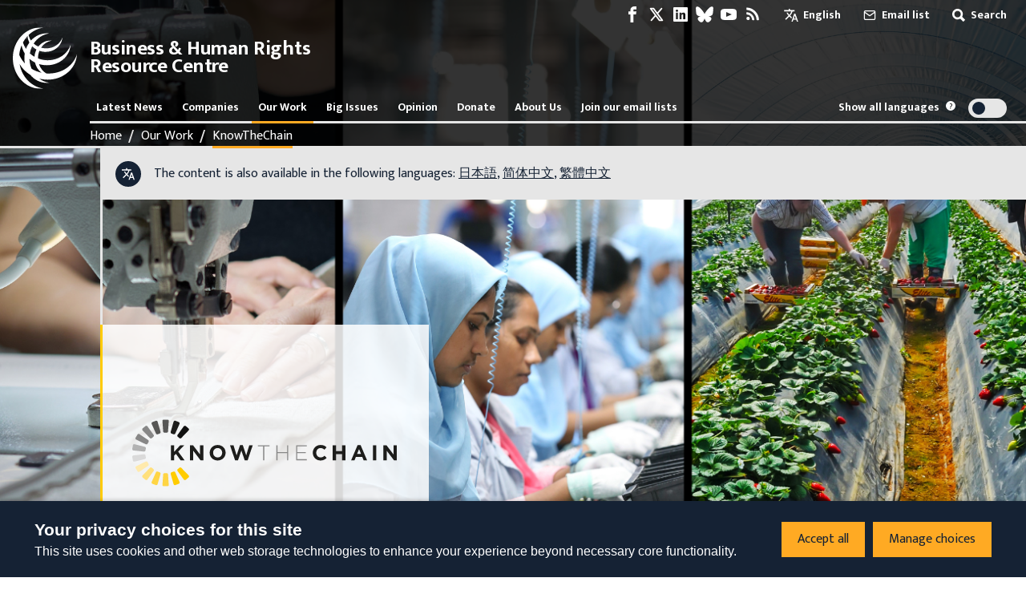

--- FILE ---
content_type: application/javascript; charset=UTF-8
request_url: https://www.business-humanrights.org/cdn-cgi/challenge-platform/h/g/scripts/jsd/b5237f8e6aad/main.js?
body_size: 4509
content:
window._cf_chl_opt={gZVc6:'g'};~function(T4,x,i,b,J,L,y,v){T4=C,function(Q,O,Tv,T3,M,G){for(Tv={Q:200,O:268,M:209,G:192,V:156,j:244,n:188,k:195,X:183,f:165,E:197},T3=C,M=Q();!![];)try{if(G=-parseInt(T3(Tv.Q))/1*(-parseInt(T3(Tv.O))/2)+-parseInt(T3(Tv.M))/3*(parseInt(T3(Tv.G))/4)+-parseInt(T3(Tv.V))/5+-parseInt(T3(Tv.j))/6+-parseInt(T3(Tv.n))/7*(-parseInt(T3(Tv.k))/8)+parseInt(T3(Tv.X))/9+parseInt(T3(Tv.f))/10*(-parseInt(T3(Tv.E))/11),G===O)break;else M.push(M.shift())}catch(V){M.push(M.shift())}}(T,605130),x=this||self,i=x[T4(166)],b=function(Tp,TV,TG,Tz,Tr,T5,O,M,G){return Tp={Q:260,O:191},TV={Q:187,O:262,M:187,G:187,V:187,j:254,n:153,k:262,X:187},TG={Q:246},Tz={Q:243},Tr={Q:246,O:153,M:218,G:235,V:258,j:218,n:258,k:218,X:258,f:243,E:262,s:262,d:262,A:187,K:262,I:218,P:258,l:243,S:243,m:262,c:254},T5=T4,O=String[T5(Tp.Q)],M={'h':function(V,TZ){return TZ={Q:213,O:153},null==V?'':M.g(V,6,function(j,T6){return T6=C,T6(TZ.Q)[T6(TZ.O)](j)})},'g':function(V,j,X,T7,E,s,A,K,I,P,S,Y,R,U,N,T0,T1,T2){if(T7=T5,V==null)return'';for(s={},A={},K='',I=2,P=3,S=2,Y=[],R=0,U=0,N=0;N<V[T7(Tr.Q)];N+=1)if(T0=V[T7(Tr.O)](N),Object[T7(Tr.M)][T7(Tr.G)][T7(Tr.V)](s,T0)||(s[T0]=P++,A[T0]=!0),T1=K+T0,Object[T7(Tr.j)][T7(Tr.G)][T7(Tr.n)](s,T1))K=T1;else{if(Object[T7(Tr.k)][T7(Tr.G)][T7(Tr.X)](A,K)){if(256>K[T7(Tr.f)](0)){for(E=0;E<S;R<<=1,U==j-1?(U=0,Y[T7(Tr.E)](X(R)),R=0):U++,E++);for(T2=K[T7(Tr.f)](0),E=0;8>E;R=R<<1.6|1.27&T2,U==j-1?(U=0,Y[T7(Tr.s)](X(R)),R=0):U++,T2>>=1,E++);}else{for(T2=1,E=0;E<S;R=T2|R<<1,j-1==U?(U=0,Y[T7(Tr.E)](X(R)),R=0):U++,T2=0,E++);for(T2=K[T7(Tr.f)](0),E=0;16>E;R=T2&1.73|R<<1,U==j-1?(U=0,Y[T7(Tr.d)](X(R)),R=0):U++,T2>>=1,E++);}I--,0==I&&(I=Math[T7(Tr.A)](2,S),S++),delete A[K]}else for(T2=s[K],E=0;E<S;R=R<<1.38|1.11&T2,U==j-1?(U=0,Y[T7(Tr.K)](X(R)),R=0):U++,T2>>=1,E++);K=(I--,I==0&&(I=Math[T7(Tr.A)](2,S),S++),s[T1]=P++,String(T0))}if(K!==''){if(Object[T7(Tr.I)][T7(Tr.G)][T7(Tr.P)](A,K)){if(256>K[T7(Tr.l)](0)){for(E=0;E<S;R<<=1,U==j-1?(U=0,Y[T7(Tr.d)](X(R)),R=0):U++,E++);for(T2=K[T7(Tr.S)](0),E=0;8>E;R=R<<1|T2&1,U==j-1?(U=0,Y[T7(Tr.K)](X(R)),R=0):U++,T2>>=1,E++);}else{for(T2=1,E=0;E<S;R=T2|R<<1.52,j-1==U?(U=0,Y[T7(Tr.s)](X(R)),R=0):U++,T2=0,E++);for(T2=K[T7(Tr.S)](0),E=0;16>E;R=1&T2|R<<1,U==j-1?(U=0,Y[T7(Tr.s)](X(R)),R=0):U++,T2>>=1,E++);}I--,0==I&&(I=Math[T7(Tr.A)](2,S),S++),delete A[K]}else for(T2=s[K],E=0;E<S;R=1&T2|R<<1.72,j-1==U?(U=0,Y[T7(Tr.E)](X(R)),R=0):U++,T2>>=1,E++);I--,0==I&&S++}for(T2=2,E=0;E<S;R=R<<1|T2&1,U==j-1?(U=0,Y[T7(Tr.m)](X(R)),R=0):U++,T2>>=1,E++);for(;;)if(R<<=1,j-1==U){Y[T7(Tr.d)](X(R));break}else U++;return Y[T7(Tr.c)]('')},'j':function(V,T8){return T8=T5,null==V?'':V==''?null:M.i(V[T8(TG.Q)],32768,function(j,T9){return T9=T8,V[T9(Tz.Q)](j)})},'i':function(V,j,X,TT,E,s,A,K,I,P,S,Y,R,U,N,T0,T2,T1){for(TT=T5,E=[],s=4,A=4,K=3,I=[],Y=X(0),R=j,U=1,P=0;3>P;E[P]=P,P+=1);for(N=0,T0=Math[TT(TV.Q)](2,2),S=1;T0!=S;T1=R&Y,R>>=1,R==0&&(R=j,Y=X(U++)),N|=(0<T1?1:0)*S,S<<=1);switch(N){case 0:for(N=0,T0=Math[TT(TV.Q)](2,8),S=1;S!=T0;T1=Y&R,R>>=1,0==R&&(R=j,Y=X(U++)),N|=S*(0<T1?1:0),S<<=1);T2=O(N);break;case 1:for(N=0,T0=Math[TT(TV.Q)](2,16),S=1;S!=T0;T1=Y&R,R>>=1,0==R&&(R=j,Y=X(U++)),N|=(0<T1?1:0)*S,S<<=1);T2=O(N);break;case 2:return''}for(P=E[3]=T2,I[TT(TV.O)](T2);;){if(U>V)return'';for(N=0,T0=Math[TT(TV.M)](2,K),S=1;T0!=S;T1=Y&R,R>>=1,R==0&&(R=j,Y=X(U++)),N|=S*(0<T1?1:0),S<<=1);switch(T2=N){case 0:for(N=0,T0=Math[TT(TV.G)](2,8),S=1;S!=T0;T1=R&Y,R>>=1,0==R&&(R=j,Y=X(U++)),N|=S*(0<T1?1:0),S<<=1);E[A++]=O(N),T2=A-1,s--;break;case 1:for(N=0,T0=Math[TT(TV.V)](2,16),S=1;S!=T0;T1=Y&R,R>>=1,0==R&&(R=j,Y=X(U++)),N|=(0<T1?1:0)*S,S<<=1);E[A++]=O(N),T2=A-1,s--;break;case 2:return I[TT(TV.j)]('')}if(s==0&&(s=Math[TT(TV.G)](2,K),K++),E[T2])T2=E[T2];else if(T2===A)T2=P+P[TT(TV.n)](0);else return null;I[TT(TV.k)](T2),E[A++]=P+T2[TT(TV.n)](0),s--,P=T2,s==0&&(s=Math[TT(TV.X)](2,K),K++)}}},G={},G[T5(Tp.O)]=M.h,G}(),J={},J[T4(227)]='o',J[T4(264)]='s',J[T4(267)]='u',J[T4(157)]='z',J[T4(161)]='n',J[T4(189)]='I',J[T4(180)]='b',L=J,x[T4(214)]=function(Q,O,M,G,Tl,TP,TI,TF,j,X,E,s,A,K){if(Tl={Q:176,O:178,M:265,G:220,V:162,j:215,n:220,k:215,X:238,f:179,E:246,s:202,d:150},TP={Q:240,O:246,M:194},TI={Q:218,O:235,M:258,G:262},TF=T4,O===null||O===void 0)return G;for(j=g(O),Q[TF(Tl.Q)][TF(Tl.O)]&&(j=j[TF(Tl.M)](Q[TF(Tl.Q)][TF(Tl.O)](O))),j=Q[TF(Tl.G)][TF(Tl.V)]&&Q[TF(Tl.j)]?Q[TF(Tl.n)][TF(Tl.V)](new Q[(TF(Tl.k))](j)):function(I,Tq,P){for(Tq=TF,I[Tq(TP.Q)](),P=0;P<I[Tq(TP.O)];I[P]===I[P+1]?I[Tq(TP.M)](P+1,1):P+=1);return I}(j),X='nAsAaAb'.split('A'),X=X[TF(Tl.X)][TF(Tl.f)](X),E=0;E<j[TF(Tl.E)];s=j[E],A=W(Q,O,s),X(A)?(K=A==='s'&&!Q[TF(Tl.s)](O[s]),TF(Tl.d)===M+s?V(M+s,A):K||V(M+s,O[s])):V(M+s,A),E++);return G;function V(I,P,TD){TD=C,Object[TD(TI.Q)][TD(TI.O)][TD(TI.M)](G,P)||(G[P]=[]),G[P][TD(TI.G)](I)}},y=T4(256)[T4(152)](';'),v=y[T4(238)][T4(179)](y),x[T4(199)]=function(Q,O,Tm,TJ,M,G,V,j){for(Tm={Q:173,O:246,M:181,G:262,V:160},TJ=T4,M=Object[TJ(Tm.Q)](O),G=0;G<M[TJ(Tm.O)];G++)if(V=M[G],'f'===V&&(V='N'),Q[V]){for(j=0;j<O[M[G]][TJ(Tm.O)];-1===Q[V][TJ(Tm.M)](O[M[G]][j])&&(v(O[M[G]][j])||Q[V][TJ(Tm.G)]('o.'+O[M[G]][j])),j++);}else Q[V]=O[M[G]][TJ(Tm.V)](function(n){return'o.'+n})},o();function D(Q,O,TE,Tf,TX,Tk,TO,M,G){TE={Q:229,O:177,M:231,G:259,V:206,j:223,n:210,k:252,X:211,f:225,E:219,s:155,d:228,A:232,K:191,I:171},Tf={Q:234},TX={Q:230,O:266,M:263,G:230},Tk={Q:225},TO=T4,M=x[TO(TE.Q)],G=new x[(TO(TE.O))](),G[TO(TE.M)](TO(TE.G),TO(TE.V)+x[TO(TE.j)][TO(TE.n)]+TO(TE.k)+M.r),M[TO(TE.X)]&&(G[TO(TE.f)]=5e3,G[TO(TE.E)]=function(TM){TM=TO,O(TM(Tk.Q))}),G[TO(TE.s)]=function(Ta){Ta=TO,G[Ta(TX.Q)]>=200&&G[Ta(TX.Q)]<300?O(Ta(TX.O)):O(Ta(TX.M)+G[Ta(TX.G)])},G[TO(TE.d)]=function(Tx){Tx=TO,O(Tx(Tf.Q))},G[TO(TE.A)](b[TO(TE.K)](JSON[TO(TE.I)](Q)))}function Z(Tc,TL,M,G,V,j,n){TL=(Tc={Q:239,O:261,M:203,G:226,V:186,j:208,n:172,k:174,X:257,f:212,E:221,s:201},T4);try{return M=i[TL(Tc.Q)](TL(Tc.O)),M[TL(Tc.M)]=TL(Tc.G),M[TL(Tc.V)]='-1',i[TL(Tc.j)][TL(Tc.n)](M),G=M[TL(Tc.k)],V={},V=YXrIs6(G,G,'',V),V=YXrIs6(G,G[TL(Tc.X)]||G[TL(Tc.f)],'n.',V),V=YXrIs6(G,M[TL(Tc.E)],'d.',V),i[TL(Tc.j)][TL(Tc.s)](M),j={},j.r=V,j.e=null,j}catch(k){return n={},n.r={},n.e=k,n}}function h(Q,O,Td,Tb){return Td={Q:158,O:218,M:241,G:258,V:181,j:167},Tb=T4,O instanceof Q[Tb(Td.Q)]&&0<Q[Tb(Td.Q)][Tb(Td.O)][Tb(Td.M)][Tb(Td.G)](O)[Tb(Td.V)](Tb(Td.j))}function o(Te,TU,Tu,Th,Q,O,M,G,V){if(Te={Q:229,O:211,M:245,G:237,V:184,j:184,n:216,k:233,X:233},TU={Q:245,O:237,M:233},Tu={Q:251},Th=T4,Q=x[Th(Te.Q)],!Q)return;if(!H())return;(O=![],M=Q[Th(Te.O)]===!![],G=function(TW,j){(TW=Th,!O)&&(O=!![],j=Z(),D(j.r,function(n){z(Q,n)}),j.e&&F(TW(Tu.Q),j.e))},i[Th(Te.M)]!==Th(Te.G))?G():x[Th(Te.V)]?i[Th(Te.j)](Th(Te.n),G):(V=i[Th(Te.k)]||function(){},i[Th(Te.X)]=function(Tg){Tg=Th,V(),i[Tg(TU.Q)]!==Tg(TU.O)&&(i[Tg(TU.M)]=V,G())})}function W(Q,O,M,TK,TB,G){TB=(TK={Q:247,O:220,M:196,G:248},T4);try{return O[M][TB(TK.Q)](function(){}),'p'}catch(V){}try{if(null==O[M])return O[M]===void 0?'u':'x'}catch(j){return'i'}return Q[TB(TK.O)][TB(TK.M)](O[M])?'a':O[M]===Q[TB(TK.O)]?'L':O[M]===!0?'T':O[M]===!1?'F':(G=typeof O[M],TB(TK.G)==G?h(Q,O[M])?'N':'f':L[G]||'?')}function H(Tn,TQ,Q,O,M,G){return Tn={Q:229,O:250,M:250,G:170},TQ=T4,Q=x[TQ(Tn.Q)],O=3600,M=Math[TQ(Tn.O)](+atob(Q.t)),G=Math[TQ(Tn.M)](Date[TQ(Tn.G)]()/1e3),G-M>O?![]:!![]}function B(Q,Tj,TC){return Tj={Q:207},TC=T4,Math[TC(Tj.Q)]()>Q}function z(M,G,TN,Ty,V,j,n){if(TN={Q:193,O:211,M:266,G:185,V:253,j:217,n:266,k:190,X:255,f:185,E:182,s:154,d:255},Ty=T4,V=Ty(TN.Q),!M[Ty(TN.O)])return;G===Ty(TN.M)?(j={},j[Ty(TN.G)]=V,j[Ty(TN.V)]=M.r,j[Ty(TN.j)]=Ty(TN.n),x[Ty(TN.k)][Ty(TN.X)](j,'*')):(n={},n[Ty(TN.f)]=V,n[Ty(TN.V)]=M.r,n[Ty(TN.j)]=Ty(TN.E),n[Ty(TN.s)]=G,x[Ty(TN.k)][Ty(TN.d)](n,'*'))}function C(Q,O,M){return M=T(),C=function(a,x,i){return a=a-150,i=M[a],i},C(Q,O)}function g(Q,Tt,TH,O){for(Tt={Q:265,O:173,M:204},TH=T4,O=[];Q!==null;O=O[TH(Tt.Q)](Object[TH(Tt.O)](Q)),Q=Object[TH(Tt.M)](Q));return O}function T(C0){return C0='2710295ipesLo,symbol,Function,muGLU2,map,number,from,chlApiRumWidgetAgeMs,/invisible/jsd,50hhdPqI,document,[native code],chlApiClientVersion,jsd,now,stringify,appendChild,keys,contentWindow,chctx,Object,XMLHttpRequest,getOwnPropertyNames,bind,boolean,indexOf,error,10525041XpwVJq,addEventListener,source,tabIndex,pow,1106mtOmZR,bigint,parent,eeOzvAC,92jqLIlq,cloudflare-invisible,splice,35704BGTxqp,isArray,865491ksygfw,chlApiSitekey,lfkfA5,90543FVutjk,removeChild,isNaN,style,getPrototypeOf,ncEd6,/cdn-cgi/challenge-platform/h/,random,body,121170zunFkI,gZVc6,api,navigator,yvQAcBGHEfpMwPq5L4-3VY1rmgRjT6$9do7DWUFIia+eK0uxhnX2sZlCbJtNSzO8k,YXrIs6,Set,DOMContentLoaded,event,prototype,ontimeout,Array,contentDocument,mEONw4,_cf_chl_opt,/b/ov1/0.47931309833183444:1762007152:BrZEBLdA2wtvzPGjCrxpRywnpTFnc7IZhjO7iUsEPyo/,timeout,display: none,object,onerror,__CF$cv$params,status,open,send,onreadystatechange,xhr-error,hasOwnProperty,msg,loading,includes,createElement,sort,toString,chlApiUrl,charCodeAt,776298LrxwKJ,readyState,length,catch,function,errorInfoObject,floor,error on cf_chl_props,/jsd/r/0.47931309833183444:1762007152:BrZEBLdA2wtvzPGjCrxpRywnpTFnc7IZhjO7iUsEPyo/,sid,join,postMessage,_cf_chl_opt;aWGC0;CHhsF2;YDGnd0;cLyf1;rCgP0;AoUn4;EwVo1;DWMQ6;VULe5;QqRX7;mFtI5;RNfsp7;JfdBK6;YXrIs6;lfkfA5;waWJ6;YauX3,clientInformation,call,POST,fromCharCode,iframe,push,http-code:,string,concat,success,undefined,16RVWSAG,d.cookie,oXIJ5,split,charAt,detail,onload'.split(','),T=function(){return C0},T()}function F(G,V,Ts,Ti,j,n,k,X,f,E,s,d){if(Ts={Q:236,O:182,M:229,G:206,V:223,j:210,n:224,k:164,X:177,f:231,E:259,s:225,d:219,A:198,K:223,I:222,P:242,l:223,S:159,m:163,c:223,Y:205,R:168,U:151,e:249,N:175,T0:185,T1:169,T2:232,Td:191},Ti=T4,!B(.01))return![];n=(j={},j[Ti(Ts.Q)]=G,j[Ti(Ts.O)]=V,j);try{k=x[Ti(Ts.M)],X=Ti(Ts.G)+x[Ti(Ts.V)][Ti(Ts.j)]+Ti(Ts.n)+k.r+Ti(Ts.k),f=new x[(Ti(Ts.X))](),f[Ti(Ts.f)](Ti(Ts.E),X),f[Ti(Ts.s)]=2500,f[Ti(Ts.d)]=function(){},E={},E[Ti(Ts.A)]=x[Ti(Ts.K)][Ti(Ts.I)],E[Ti(Ts.P)]=x[Ti(Ts.l)][Ti(Ts.S)],E[Ti(Ts.m)]=x[Ti(Ts.c)][Ti(Ts.Y)],E[Ti(Ts.R)]=x[Ti(Ts.c)][Ti(Ts.U)],s=E,d={},d[Ti(Ts.e)]=n,d[Ti(Ts.N)]=s,d[Ti(Ts.T0)]=Ti(Ts.T1),f[Ti(Ts.T2)](b[Ti(Ts.Td)](d))}catch(A){}}}()

--- FILE ---
content_type: text/javascript
request_url: https://www.business-humanrights.org/static/dist/js/longform_page.a704b1a1e3e4.js
body_size: 4159
content:
!function(t){var n={};function r(e){if(n[e])return n[e].exports;var o=n[e]={i:e,l:!1,exports:{}};return t[e].call(o.exports,o,o.exports,r),o.l=!0,o.exports}r.m=t,r.c=n,r.d=function(t,n,e){r.o(t,n)||Object.defineProperty(t,n,{enumerable:!0,get:e})},r.r=function(t){"undefined"!=typeof Symbol&&Symbol.toStringTag&&Object.defineProperty(t,Symbol.toStringTag,{value:"Module"}),Object.defineProperty(t,"__esModule",{value:!0})},r.t=function(t,n){if(1&n&&(t=r(t)),8&n)return t;if(4&n&&"object"==typeof t&&t&&t.__esModule)return t;var e=Object.create(null);if(r.r(e),Object.defineProperty(e,"default",{enumerable:!0,value:t}),2&n&&"string"!=typeof t)for(var o in t)r.d(e,o,function(n){return t[n]}.bind(null,o));return e},r.n=function(t){var n=t&&t.__esModule?function(){return t.default}:function(){return t};return r.d(n,"a",n),n},r.o=function(t,n){return Object.prototype.hasOwnProperty.call(t,n)},r.p="",r(r.s=399)}({1:function(t,n,r){(function(n){var r=function(t){return t&&t.Math==Math&&t};t.exports=r("object"==typeof globalThis&&globalThis)||r("object"==typeof window&&window)||r("object"==typeof self&&self)||r("object"==typeof n&&n)||Function("return this")()}).call(this,r(25))},10:function(t,n,r){var e=r(7),o=r(41),i=r(5),c=r(27),u=Object.defineProperty;n.f=e?u:function(t,n,r){if(i(t),n=c(n,!0),i(r),o)try{return u(t,n,r)}catch(t){}if("get"in r||"set"in r)throw TypeError("Accessors not supported");return"value"in r&&(t[n]=r.value),t}},11:function(t,n){var r={}.toString;t.exports=function(t){return r.call(t).slice(8,-1)}},12:function(t,n,r){var e=r(1),o=r(9),i=r(4),c=r(22),u=r(30),f=r(18),a=f.get,s=f.enforce,l=String(String).split("String");(t.exports=function(t,n,r,u){var f=!!u&&!!u.unsafe,a=!!u&&!!u.enumerable,p=!!u&&!!u.noTargetGet;"function"==typeof r&&("string"!=typeof n||i(r,"name")||o(r,"name",n),s(r).source=l.join("string"==typeof n?n:"")),t!==e?(f?!p&&t[n]&&(a=!0):delete t[n],a?t[n]=r:o(t,n,r)):a?t[n]=r:c(n,r)})(Function.prototype,"toString",(function(){return"function"==typeof this&&a(this).source||u(this)}))},13:function(t,n,r){var e=r(21),o=Math.min;t.exports=function(t){return t>0?o(e(t),9007199254740991):0}},14:function(t,n){t.exports=function(t){if(null==t)throw TypeError("Can't call method on "+t);return t}},15:function(t,n,r){var e=r(69),o=r(1),i=function(t){return"function"==typeof t?t:void 0};t.exports=function(t,n){return arguments.length<2?i(e[t])||i(o[t]):e[t]&&e[t][n]||o[t]&&o[t][n]}},16:function(t,n,r){var e=r(31),o=r(14);t.exports=function(t){return e(o(t))}},17:function(t,n,r){var e=r(14);t.exports=function(t){return Object(e(t))}},18:function(t,n,r){var e,o,i,c=r(67),u=r(1),f=r(6),a=r(9),s=r(4),l=r(37),p=r(28),v=u.WeakMap;if(c){var y=new v,g=y.get,h=y.has,d=y.set;e=function(t,n){return d.call(y,t,n),n},o=function(t){return g.call(y,t)||{}},i=function(t){return h.call(y,t)}}else{var m=l("state");p[m]=!0,e=function(t,n){return a(t,m,n),n},o=function(t){return s(t,m)?t[m]:{}},i=function(t){return s(t,m)}}t.exports={set:e,get:o,has:i,enforce:function(t){return i(t)?o(t):e(t,{})},getterFor:function(t){return function(n){var r;if(!f(n)||(r=o(n)).type!==t)throw TypeError("Incompatible receiver, "+t+" required");return r}}}},19:function(t,n){t.exports=function(t,n){return{enumerable:!(1&t),configurable:!(2&t),writable:!(4&t),value:n}}},2:function(t,n){t.exports=function(t){try{return!!t()}catch(t){return!0}}},21:function(t,n){var r=Math.ceil,e=Math.floor;t.exports=function(t){return isNaN(t=+t)?0:(t>0?e:r)(t)}},22:function(t,n,r){var e=r(1),o=r(9);t.exports=function(t,n){try{o(e,t,n)}catch(r){e[t]=n}return n}},23:function(t,n){t.exports=!1},24:function(t,n,r){var e=r(29);t.exports=function(t,n,r){if(e(t),void 0===n)return t;switch(r){case 0:return function(){return t.call(n)};case 1:return function(r){return t.call(n,r)};case 2:return function(r,e){return t.call(n,r,e)};case 3:return function(r,e,o){return t.call(n,r,e,o)}}return function(){return t.apply(n,arguments)}}},25:function(t,n){var r;r=function(){return this}();try{r=r||new Function("return this")()}catch(t){"object"==typeof window&&(r=window)}t.exports=r},26:function(t,n,r){var e=r(7),o=r(46),i=r(19),c=r(16),u=r(27),f=r(4),a=r(41),s=Object.getOwnPropertyDescriptor;n.f=e?s:function(t,n){if(t=c(t),n=u(n,!0),a)try{return s(t,n)}catch(t){}if(f(t,n))return i(!o.f.call(t,n),t[n])}},27:function(t,n,r){var e=r(6);t.exports=function(t,n){if(!e(t))return t;var r,o;if(n&&"function"==typeof(r=t.toString)&&!e(o=r.call(t)))return o;if("function"==typeof(r=t.valueOf)&&!e(o=r.call(t)))return o;if(!n&&"function"==typeof(r=t.toString)&&!e(o=r.call(t)))return o;throw TypeError("Can't convert object to primitive value")}},28:function(t,n){t.exports={}},29:function(t,n){t.exports=function(t){if("function"!=typeof t)throw TypeError(String(t)+" is not a function");return t}},3:function(t,n,r){var e=r(1),o=r(39),i=r(4),c=r(35),u=r(40),f=r(70),a=o("wks"),s=e.Symbol,l=f?s:s&&s.withoutSetter||c;t.exports=function(t){return i(a,t)||(u&&i(s,t)?a[t]=s[t]:a[t]=l("Symbol."+t)),a[t]}},30:function(t,n,r){var e=r(42),o=Function.toString;"function"!=typeof e.inspectSource&&(e.inspectSource=function(t){return o.call(t)}),t.exports=e.inspectSource},31:function(t,n,r){var e=r(2),o=r(11),i="".split;t.exports=e((function(){return!Object("z").propertyIsEnumerable(0)}))?function(t){return"String"==o(t)?i.call(t,""):Object(t)}:Object},34:function(t,n,r){var e=r(1),o=r(6),i=e.document,c=o(i)&&o(i.createElement);t.exports=function(t){return c?i.createElement(t):{}}},35:function(t,n){var r=0,e=Math.random();t.exports=function(t){return"Symbol("+String(void 0===t?"":t)+")_"+(++r+e).toString(36)}},36:function(t,n){t.exports=["constructor","hasOwnProperty","isPrototypeOf","propertyIsEnumerable","toLocaleString","toString","valueOf"]},37:function(t,n,r){var e=r(39),o=r(35),i=e("keys");t.exports=function(t){return i[t]||(i[t]=o(t))}},38:function(t,n,r){var e=r(7),o=r(2),i=r(4),c=Object.defineProperty,u={},f=function(t){throw t};t.exports=function(t,n){if(i(u,t))return u[t];n||(n={});var r=[][t],a=!!i(n,"ACCESSORS")&&n.ACCESSORS,s=i(n,0)?n[0]:f,l=i(n,1)?n[1]:void 0;return u[t]=!!r&&!o((function(){if(a&&!e)return!0;var t={length:-1};a?c(t,1,{enumerable:!0,get:f}):t[1]=1,r.call(t,s,l)}))}},39:function(t,n,r){var e=r(23),o=r(42);(t.exports=function(t,n){return o[t]||(o[t]=void 0!==n?n:{})})("versions",[]).push({version:"3.6.5",mode:e?"pure":"global",copyright:"© 2020 Denis Pushkarev (zloirock.ru)"})},399:function(t,n,r){t.exports=r(400)},4:function(t,n){var r={}.hasOwnProperty;t.exports=function(t,n){return r.call(t,n)}},40:function(t,n,r){var e=r(2);t.exports=!!Object.getOwnPropertySymbols&&!e((function(){return!String(Symbol())}))},400:function(t,n,r){"use strict";r.r(n);r(43),r(45);if("IntersectionObserver"in window){var e=document.querySelectorAll(".image-scroll-container"),o=new IntersectionObserver((function(t){t.forEach((function(t){!0===t.isIntersecting&&("img-slideshow"===t.target.id?document.addEventListener("scroll",(function(){!function(t){var n,r=1,e=document.scrollingElement.scrollTop,o=(n=t.target.querySelector("#last-image").dataset.imageset)*(window.screen.width<640?300:800);t.target.style.height="".concat(o,"px");var i=o/n,c=e-(t.target.getBoundingClientRect().top+window.pageYOffset)+300,u=Math.floor(c/i)+1;u<=n&&u>0&&(r=u,t.target.querySelectorAll("#img-wrapper .img").forEach((function(t){parseInt(t.dataset.imageset,0)!==r?t.classList.remove("visible"):t.classList.add("visible")})))}(t)})):document.addEventListener("scroll",(function(){var n,r,e,o,i,c,u,f;e=1,o=(n=t).target.querySelector("#content-column"),i=document.scrollingElement.scrollTop,c=o.clientHeight/(r=n.target.querySelector("#last-image").dataset.imageset),u=i-(o.getBoundingClientRect().top+window.pageYOffset)+700,(f=Math.floor(u/c)+1)<=r&&f>0&&(e=f,n.target.querySelectorAll("#img-column .img").forEach((function(t){parseInt(t.dataset.imageset,0)!==e?t.classList.remove("visible"):t.classList.add("visible")})))})))}))}));e.forEach((function(t){return o.observe(t)}))}},41:function(t,n,r){var e=r(7),o=r(2),i=r(34);t.exports=!e&&!o((function(){return 7!=Object.defineProperty(i("div"),"a",{get:function(){return 7}}).a}))},42:function(t,n,r){var e=r(1),o=r(22),i=e["__core-js_shared__"]||o("__core-js_shared__",{});t.exports=i},43:function(t,n,r){"use strict";var e=r(8),o=r(57);e({target:"Array",proto:!0,forced:[].forEach!=o},{forEach:o})},45:function(t,n,r){var e=r(1),o=r(71),i=r(57),c=r(9);for(var u in o){var f=e[u],a=f&&f.prototype;if(a&&a.forEach!==i)try{c(a,"forEach",i)}catch(t){a.forEach=i}}},46:function(t,n,r){"use strict";var e={}.propertyIsEnumerable,o=Object.getOwnPropertyDescriptor,i=o&&!e.call({1:2},1);n.f=i?function(t){var n=o(this,t);return!!n&&n.enumerable}:e},47:function(t,n,r){var e=r(2),o=/#|\.prototype\./,i=function(t,n){var r=u[c(t)];return r==a||r!=f&&("function"==typeof n?e(n):!!n)},c=i.normalize=function(t){return String(t).replace(o,".").toLowerCase()},u=i.data={},f=i.NATIVE="N",a=i.POLYFILL="P";t.exports=i},49:function(t,n,r){var e=r(4),o=r(16),i=r(50).indexOf,c=r(28);t.exports=function(t,n){var r,u=o(t),f=0,a=[];for(r in u)!e(c,r)&&e(u,r)&&a.push(r);for(;n.length>f;)e(u,r=n[f++])&&(~i(a,r)||a.push(r));return a}},5:function(t,n,r){var e=r(6);t.exports=function(t){if(!e(t))throw TypeError(String(t)+" is not an object");return t}},50:function(t,n,r){var e=r(16),o=r(13),i=r(64),c=function(t){return function(n,r,c){var u,f=e(n),a=o(f.length),s=i(c,a);if(t&&r!=r){for(;a>s;)if((u=f[s++])!=u)return!0}else for(;a>s;s++)if((t||s in f)&&f[s]===r)return t||s||0;return!t&&-1}};t.exports={includes:c(!0),indexOf:c(!1)}},53:function(t,n){n.f=Object.getOwnPropertySymbols},54:function(t,n,r){var e=r(11);t.exports=Array.isArray||function(t){return"Array"==e(t)}},57:function(t,n,r){"use strict";var e=r(60).forEach,o=r(74),i=r(38),c=o("forEach"),u=i("forEach");t.exports=c&&u?[].forEach:function(t){return e(this,t,arguments.length>1?arguments[1]:void 0)}},59:function(t,n,r){var e=r(6),o=r(54),i=r(3)("species");t.exports=function(t,n){var r;return o(t)&&("function"!=typeof(r=t.constructor)||r!==Array&&!o(r.prototype)?e(r)&&null===(r=r[i])&&(r=void 0):r=void 0),new(void 0===r?Array:r)(0===n?0:n)}},6:function(t,n){t.exports=function(t){return"object"==typeof t?null!==t:"function"==typeof t}},60:function(t,n,r){var e=r(24),o=r(31),i=r(17),c=r(13),u=r(59),f=[].push,a=function(t){var n=1==t,r=2==t,a=3==t,s=4==t,l=6==t,p=5==t||l;return function(v,y,g,h){for(var d,m,S=i(v),b=o(S),x=e(y,g,3),w=c(b.length),O=0,L=h||u,E=n?L(v,w):r?L(v,0):void 0;w>O;O++)if((p||O in b)&&(m=x(d=b[O],O,S),t))if(n)E[O]=m;else if(m)switch(t){case 3:return!0;case 5:return d;case 6:return O;case 2:f.call(E,d)}else if(s)return!1;return l?-1:a||s?s:E}};t.exports={forEach:a(0),map:a(1),filter:a(2),some:a(3),every:a(4),find:a(5),findIndex:a(6)}},63:function(t,n,r){var e=r(49),o=r(36).concat("length","prototype");n.f=Object.getOwnPropertyNames||function(t){return e(t,o)}},64:function(t,n,r){var e=r(21),o=Math.max,i=Math.min;t.exports=function(t,n){var r=e(t);return r<0?o(r+n,0):i(r,n)}},67:function(t,n,r){var e=r(1),o=r(30),i=e.WeakMap;t.exports="function"==typeof i&&/native code/.test(o(i))},68:function(t,n,r){var e=r(4),o=r(72),i=r(26),c=r(10);t.exports=function(t,n){for(var r=o(n),u=c.f,f=i.f,a=0;a<r.length;a++){var s=r[a];e(t,s)||u(t,s,f(n,s))}}},69:function(t,n,r){var e=r(1);t.exports=e},7:function(t,n,r){var e=r(2);t.exports=!e((function(){return 7!=Object.defineProperty({},1,{get:function(){return 7}})[1]}))},70:function(t,n,r){var e=r(40);t.exports=e&&!Symbol.sham&&"symbol"==typeof Symbol.iterator},71:function(t,n){t.exports={CSSRuleList:0,CSSStyleDeclaration:0,CSSValueList:0,ClientRectList:0,DOMRectList:0,DOMStringList:0,DOMTokenList:1,DataTransferItemList:0,FileList:0,HTMLAllCollection:0,HTMLCollection:0,HTMLFormElement:0,HTMLSelectElement:0,MediaList:0,MimeTypeArray:0,NamedNodeMap:0,NodeList:1,PaintRequestList:0,Plugin:0,PluginArray:0,SVGLengthList:0,SVGNumberList:0,SVGPathSegList:0,SVGPointList:0,SVGStringList:0,SVGTransformList:0,SourceBufferList:0,StyleSheetList:0,TextTrackCueList:0,TextTrackList:0,TouchList:0}},72:function(t,n,r){var e=r(15),o=r(63),i=r(53),c=r(5);t.exports=e("Reflect","ownKeys")||function(t){var n=o.f(c(t)),r=i.f;return r?n.concat(r(t)):n}},74:function(t,n,r){"use strict";var e=r(2);t.exports=function(t,n){var r=[][t];return!!r&&e((function(){r.call(null,n||function(){throw 1},1)}))}},8:function(t,n,r){var e=r(1),o=r(26).f,i=r(9),c=r(12),u=r(22),f=r(68),a=r(47);t.exports=function(t,n){var r,s,l,p,v,y=t.target,g=t.global,h=t.stat;if(r=g?e:h?e[y]||u(y,{}):(e[y]||{}).prototype)for(s in n){if(p=n[s],l=t.noTargetGet?(v=o(r,s))&&v.value:r[s],!a(g?s:y+(h?".":"#")+s,t.forced)&&void 0!==l){if(typeof p==typeof l)continue;f(p,l)}(t.sham||l&&l.sham)&&i(p,"sham",!0),c(r,s,p,t)}}},9:function(t,n,r){var e=r(7),o=r(10),i=r(19);t.exports=e?function(t,n,r){return o.f(t,n,i(1,r))}:function(t,n,r){return t[n]=r,t}}});

--- FILE ---
content_type: image/svg+xml
request_url: https://www.business-humanrights.org/static/src/sprite/know-the-chain-logo.svg
body_size: 4570
content:
<svg width="410" height="320" viewBox="0 0 410 320" fill="none" xmlns="http://www.w3.org/2000/svg">
<mask id="path-1-inside-1_580_1387" fill="white">
<path d="M0 0H410V320H0V0Z"/>
</mask>
<path d="M0 0H410V320H0V0Z" fill="white" fill-opacity="0.85"/>
<path d="M3 320V0H-3V320H3Z" fill="#FFCB05" mask="url(#path-1-inside-1_580_1387)"/>
<g clip-path="url(#clip0_580_1387)">
<mask id="mask0_580_1387" style="mask-type:luminance" maskUnits="userSpaceOnUse" x="40" y="118" width="330" height="84">
<path d="M369.997 118.165H40V201.832H369.997V118.165Z" fill="white"/>
</mask>
<g mask="url(#mask0_580_1387)">
<path d="M84.646 133.003C84.646 133.235 84.6003 133.464 84.5115 133.678C84.4227 133.892 84.2926 134.087 84.1285 134.251C83.9644 134.415 83.7697 134.544 83.5554 134.633C83.3411 134.721 83.1115 134.767 82.8796 134.766H80.329C80.0976 134.766 79.8684 134.721 79.6546 134.632C79.4407 134.543 79.2465 134.413 79.083 134.25C78.9194 134.086 78.7898 133.891 78.7014 133.677C78.6131 133.463 78.5678 133.234 78.5682 133.003L77.6445 119.932C77.6445 119.7 77.6902 119.47 77.779 119.256C77.8679 119.042 77.998 118.848 78.1621 118.684C78.3261 118.52 78.5209 118.39 78.7352 118.302C78.9495 118.213 79.1791 118.168 79.411 118.168H83.7977C84.0295 118.168 84.2592 118.213 84.4735 118.302C84.6878 118.39 84.8825 118.52 85.0466 118.684C85.2106 118.848 85.3408 119.042 85.4296 119.256C85.5184 119.47 85.5641 119.7 85.5641 119.932L84.646 133.003Z" fill="#575756"/>
<path d="M82.8825 185.231H80.332C80.1003 185.23 79.8707 185.275 79.6564 185.363C79.4421 185.451 79.2474 185.581 79.0833 185.745C78.9192 185.908 78.789 186.102 78.7001 186.316C78.6113 186.53 78.5656 186.76 78.5656 186.992L77.6475 200.071C77.6478 200.302 77.6937 200.531 77.7826 200.745C77.8714 200.958 78.0014 201.152 78.1652 201.315C78.3289 201.478 78.5233 201.608 78.737 201.696C78.9508 201.784 79.1799 201.829 79.4111 201.829H83.8006C84.0319 201.829 84.2609 201.784 84.4747 201.696C84.6885 201.608 84.8828 201.478 85.0466 201.315C85.2103 201.152 85.3403 200.958 85.4292 200.745C85.518 200.531 85.5639 200.302 85.5643 200.071L84.6434 186.992C84.6434 186.525 84.4579 186.077 84.1276 185.747C83.7974 185.416 83.3496 185.231 82.8825 185.231Z" fill="#FFD544"/>
<path d="M75.2279 133.592C75.3075 133.809 75.3435 134.04 75.3338 134.272C75.324 134.504 75.2687 134.731 75.171 134.941C75.0733 135.151 74.9351 135.34 74.7643 135.497C74.5936 135.654 74.3936 135.775 74.1758 135.855L71.7787 136.725C71.3387 136.885 70.8532 136.864 70.4289 136.666C70.0045 136.469 69.676 136.11 69.5156 135.671L64.1717 123.702C64.0118 123.261 64.0335 122.776 64.2318 122.351C64.4301 121.927 64.789 121.599 65.2293 121.439L69.351 119.94C69.5686 119.86 69.7999 119.825 70.0315 119.834C70.263 119.844 70.4904 119.899 70.7006 119.997C70.9108 120.095 71.0997 120.233 71.2564 120.404C71.4132 120.574 71.5347 120.774 71.6141 120.992L75.2279 133.592Z" fill="#575756"/>
<path d="M87.9835 186.406C87.8235 185.966 87.8448 185.48 88.0426 185.056C88.2404 184.631 88.5985 184.303 89.0384 184.142L91.4327 183.272C91.8727 183.112 92.3582 183.133 92.7826 183.331C93.2069 183.529 93.5354 183.887 93.6958 184.327L99.0314 196.295C99.1905 196.736 99.1686 197.222 98.9704 197.647C98.7722 198.071 98.4138 198.4 97.9737 198.561L93.8521 200.063C93.4117 200.222 92.9262 200.2 92.502 200.001C92.0777 199.803 91.7494 199.445 91.5889 199.005L87.9835 186.406Z" fill="#FFCC00"/>
<path d="M66.5829 137.364C66.8828 137.724 67.0282 138.187 66.9874 138.654C66.9466 139.12 66.7229 139.552 66.3652 139.854L64.4118 141.492C64.0531 141.792 63.5898 141.938 63.1236 141.897C62.6574 141.856 62.2265 141.632 61.9254 141.274L52.8198 131.85C52.6707 131.673 52.5581 131.468 52.4883 131.247C52.4185 131.026 52.393 130.793 52.4132 130.562C52.4334 130.331 52.499 130.106 52.6061 129.901C52.7132 129.695 52.8598 129.513 53.0375 129.364L56.3862 126.543C56.7454 126.242 57.2091 126.096 57.6758 126.137C58.1424 126.178 58.5738 126.402 58.8753 126.76L66.5829 137.364Z" fill="#878787"/>
<path d="M96.6287 182.633C96.4796 182.455 96.3669 182.25 96.2971 182.029C96.2273 181.808 96.2018 181.575 96.2221 181.344C96.2423 181.114 96.3078 180.889 96.4149 180.683C96.522 180.478 96.6686 180.295 96.8463 180.146L98.7997 178.508C99.1585 178.208 99.6218 178.062 100.088 178.103C100.554 178.144 100.985 178.368 101.286 178.726L110.389 188.147C110.538 188.324 110.651 188.529 110.721 188.75C110.791 188.971 110.817 189.204 110.797 189.435C110.777 189.666 110.712 189.89 110.605 190.096C110.498 190.302 110.352 190.484 110.174 190.633L106.825 193.455C106.466 193.755 106.002 193.9 105.535 193.859C105.069 193.818 104.637 193.593 104.336 193.234L96.6287 182.633Z" fill="#FFCC00"/>
<path d="M59.7459 143.869C59.9466 143.985 60.1225 144.139 60.2636 144.323C60.4047 144.507 60.5081 144.717 60.568 144.941C60.6278 145.165 60.643 145.399 60.6125 145.628C60.5821 145.858 60.5066 146.08 60.3905 146.28L59.118 148.488C59.0018 148.688 58.8473 148.864 58.6631 149.005C58.4789 149.147 58.2688 149.25 58.0446 149.31C57.8205 149.37 57.5867 149.385 57.3567 149.354C57.1267 149.324 56.905 149.248 56.7042 149.132L44.9169 143.395C44.7161 143.279 44.5402 143.125 44.3991 142.941C44.258 142.757 44.1546 142.547 44.0948 142.323C44.0349 142.099 44.0197 141.865 44.0502 141.636C44.0807 141.406 44.1561 141.184 44.2722 140.984L46.4628 137.183C46.6975 136.777 47.0834 136.482 47.5359 136.36C47.9884 136.239 48.4706 136.302 48.8767 136.536L59.7459 143.869Z" fill="#878787"/>
<path d="M55.5461 152.316C55.7747 152.357 55.993 152.442 56.1886 152.566C56.3843 152.691 56.5534 152.853 56.6863 153.044C56.8193 153.234 56.9134 153.448 56.9634 153.675C57.0134 153.902 57.0183 154.136 56.9777 154.364L56.5368 156.876C56.4967 157.104 56.412 157.323 56.2874 157.519C56.1629 157.714 56.0011 157.884 55.8111 158.017C55.6212 158.15 55.4069 158.244 55.1804 158.295C54.954 158.345 54.7198 158.35 54.4913 158.31L41.4594 156.929C41.2308 156.889 41.0124 156.805 40.8166 156.68C40.6208 156.556 40.4515 156.394 40.3185 156.204C40.1854 156.014 40.0913 155.799 40.0414 155.573C39.9915 155.346 39.9869 155.112 40.0279 154.883L40.7897 150.564C40.8294 150.335 40.914 150.117 41.0384 149.921C41.1629 149.725 41.3248 149.556 41.5149 149.423C41.7049 149.29 41.9194 149.196 42.146 149.146C42.3726 149.096 42.6068 149.091 42.8352 149.132L55.5461 152.316Z" fill="#B2B2B2"/>
<path d="M54.4914 161.695C54.7197 161.654 54.9539 161.659 55.1805 161.709C55.4071 161.759 55.6216 161.853 55.8117 161.986C56.0018 162.119 56.1637 162.288 56.2881 162.484C56.4126 162.68 56.4971 162.898 56.5368 163.127L56.9778 165.638C57.0183 165.867 57.0135 166.101 56.9635 166.328C56.9135 166.554 56.8193 166.769 56.6864 166.959C56.5534 167.149 56.3843 167.311 56.1887 167.436C55.993 167.561 55.7747 167.646 55.5462 167.687L42.8352 170.854C42.6068 170.895 42.3725 170.891 42.1458 170.841C41.919 170.791 41.7044 170.697 41.5142 170.564C41.3241 170.431 41.1621 170.262 41.0378 170.066C40.9134 169.87 40.8291 169.651 40.7897 169.422L40.0279 165.103C39.9485 164.643 40.0546 164.171 40.323 163.789C40.5914 163.408 41.0001 163.149 41.4595 163.068L54.4914 161.695Z" fill="#DADADA"/>
<path d="M57.5888 170.628C57.2794 170.628 56.9755 170.709 56.707 170.862L44.9169 176.605C44.7161 176.721 44.5402 176.875 44.3991 177.059C44.258 177.243 44.1546 177.453 44.0948 177.677C44.0349 177.901 44.0197 178.135 44.0502 178.364C44.0807 178.594 44.1561 178.816 44.2722 179.016L46.4656 182.814C46.5818 183.015 46.7363 183.191 46.9205 183.332C47.1047 183.473 47.3148 183.577 47.539 183.636C47.7632 183.696 47.9969 183.711 48.2269 183.681C48.4569 183.65 48.6786 183.575 48.8794 183.459L59.7375 176.131C59.9383 176.015 60.1143 175.86 60.2554 175.676C60.3965 175.492 60.5 175.282 60.5598 175.057C60.6197 174.833 60.6348 174.599 60.6043 174.37C60.5738 174.14 60.4983 173.918 60.3821 173.717L59.1096 171.51C58.9547 171.241 58.7317 171.018 58.4633 170.864C58.1948 170.709 57.8903 170.627 57.5804 170.628" fill="#FFEAAD"/>
<path d="M63.276 178.095C63.0184 178.095 62.7639 178.151 62.5305 178.26C62.2971 178.369 62.0905 178.528 61.9254 178.726L52.817 188.147C52.5165 188.506 52.3707 188.969 52.4115 189.435C52.4523 189.901 52.6764 190.332 53.0347 190.633L56.3833 193.455C56.5608 193.604 56.7659 193.716 56.987 193.786C57.2081 193.856 57.4407 193.881 57.6716 193.861C57.9026 193.841 58.1272 193.775 58.3328 193.668C58.5384 193.561 58.7208 193.415 58.8697 193.237L66.5661 182.633C66.8668 182.274 67.0131 181.811 66.9729 181.345C66.9326 180.879 66.709 180.448 66.3512 180.146L64.3978 178.508C64.0794 178.242 63.6774 178.095 63.262 178.095" fill="#FFE07D"/>
<path d="M101.286 141.271C100.984 141.63 100.552 141.855 100.085 141.896C99.6179 141.937 99.1535 141.79 98.7941 141.489L96.8407 139.851C96.4821 139.55 96.2575 139.119 96.2161 138.653C96.1748 138.187 96.3202 137.724 96.6203 137.364L104.319 126.76C104.621 126.402 105.051 126.178 105.518 126.137C105.984 126.096 106.447 126.242 106.806 126.543L110.154 129.364C110.513 129.665 110.738 130.095 110.779 130.561C110.82 131.028 110.675 131.491 110.375 131.85L101.286 141.271Z" fill="#101010"/>
<path d="M71.1761 183.16C70.8135 183.16 70.4596 183.271 70.1625 183.478C69.8654 183.686 69.6396 183.98 69.5157 184.321L64.1718 196.295C64.0126 196.736 64.0345 197.222 64.2327 197.647C64.4309 198.071 64.7893 198.4 65.2294 198.561L69.351 200.06C69.5687 200.139 69.7998 200.175 70.0313 200.164C70.2627 200.154 70.4898 200.099 70.6997 200.001C70.9096 199.903 71.0981 199.764 71.2546 199.593C71.411 199.423 71.5322 199.223 71.6114 199.005L75.2196 186.406C75.3796 185.966 75.3583 185.48 75.1605 185.056C74.9628 184.631 74.6046 184.303 74.1647 184.142L71.7704 183.272C71.5773 183.201 71.3733 183.165 71.1677 183.166" fill="#FFD544"/>
<path d="M93.6958 135.671C93.6167 135.889 93.4953 136.089 93.3386 136.26C93.182 136.431 92.9931 136.569 92.7828 136.667C92.5725 136.764 92.345 136.82 92.1133 136.829C91.8816 136.839 91.6503 136.803 91.4326 136.723L89.0356 135.852C88.5964 135.692 88.2389 135.363 88.0417 134.94C87.8444 134.516 87.8235 134.031 87.9835 133.592L91.5889 120.995C91.7488 120.555 92.077 120.196 92.5014 119.997C92.9259 119.799 93.4117 119.778 93.8521 119.937L97.9765 121.439C98.4163 121.599 98.7745 121.928 98.9723 122.352C99.1701 122.776 99.1913 123.262 99.0313 123.702L93.6958 135.671Z" fill="#1D1D1B"/>
</g>
<path d="M88.1929 150.413H92.3117V158.595L99.9076 150.413H104.88L97.2594 158.355L105.229 169.132H100.282L94.4772 161.165L92.3117 163.411V169.132H88.1929V150.413Z" fill="#1D1D1B"/>
<path d="M111.999 150.413H115.797L124.568 161.938V150.413H128.634V169.132H125.131L116.065 157.233V169.132H111.999V150.413Z" fill="#1D1D1B"/>
<mask id="mask1_580_1387" style="mask-type:luminance" maskUnits="userSpaceOnUse" x="40" y="118" width="330" height="84">
<path d="M369.997 118.165H40V201.832H369.997V118.165Z" fill="white"/>
</mask>
<g mask="url(#mask1_580_1387)">
<path d="M152.172 159.826V159.773C152.172 156.563 149.817 153.887 146.502 153.887C143.186 153.887 140.884 156.51 140.884 159.72V159.773C140.884 162.982 143.237 165.655 146.555 165.655C149.873 165.655 152.172 163.035 152.172 159.826ZM136.578 159.826V159.773C136.578 154.451 140.764 150.092 146.555 150.092C152.345 150.092 156.478 154.398 156.478 159.72V159.773C156.478 165.094 152.292 169.453 146.502 169.453C140.711 169.453 136.578 165.147 136.578 159.826Z" fill="#1D1D1B"/>
</g>
<path d="M161.908 150.413H166.32L170.199 163.091L174.399 150.357H177.929L182.126 163.091L186.005 150.413H190.308L183.917 169.266H180.334L176.109 157.018L171.884 169.266H168.301L161.908 150.413Z" fill="#1D1D1B"/>
<path d="M203.365 151.697H196.84V150.413H211.281V151.697H204.754V169.135H203.365V151.697Z" fill="#878787"/>
<path d="M219.79 150.413H221.177V159.078H233.16V150.413H234.552V169.132H233.16V160.361H221.177V169.132H219.79V150.413Z" fill="#878787"/>
<path d="M244.397 150.413H257.713V151.697H245.787V159.05H256.514V160.336H245.787V167.848H257.847V169.132H244.397V150.413Z" fill="#878787"/>
<path d="M265.231 159.826V159.773C265.231 154.451 269.244 150.092 274.998 150.092C278.528 150.092 280.641 151.27 282.382 152.98L279.759 156.002C278.316 154.691 276.843 153.887 274.973 153.887C271.817 153.887 269.543 156.51 269.543 159.72V159.773C269.543 162.982 271.775 165.655 274.973 165.655C277.113 165.655 278.422 164.801 279.893 163.464L282.513 166.11C280.588 168.169 278.45 169.459 274.839 169.459C269.328 169.459 265.237 165.209 265.237 159.831" fill="#1D1D1B"/>
<path d="M290.078 150.413H294.197V157.822H301.793V150.413H305.909V169.132H301.793V161.617H294.197V169.132H290.078V150.413Z" fill="#1D1D1B"/>
<path d="M325.438 161.296L322.951 155.227L320.462 161.296H325.438ZM321.107 150.279H324.902L332.925 169.132H328.622L326.908 164.946H318.991L317.281 169.132H313.095L321.107 150.279Z" fill="#1D1D1B"/>
<path d="M344.402 150.413H340.283V169.132H344.402V150.413Z" fill="#1D1D1B"/>
<path d="M365.934 150.413V161.941L357.161 150.413H353.365V169.135H357.431V157.233L366.495 169.135H370V150.413H365.934Z" fill="#1D1D1B"/>
</g>
<defs>
<clipPath id="clip0_580_1387">
<rect width="330" height="83.6637" fill="white" transform="translate(40 118.168)"/>
</clipPath>
</defs>
</svg>
